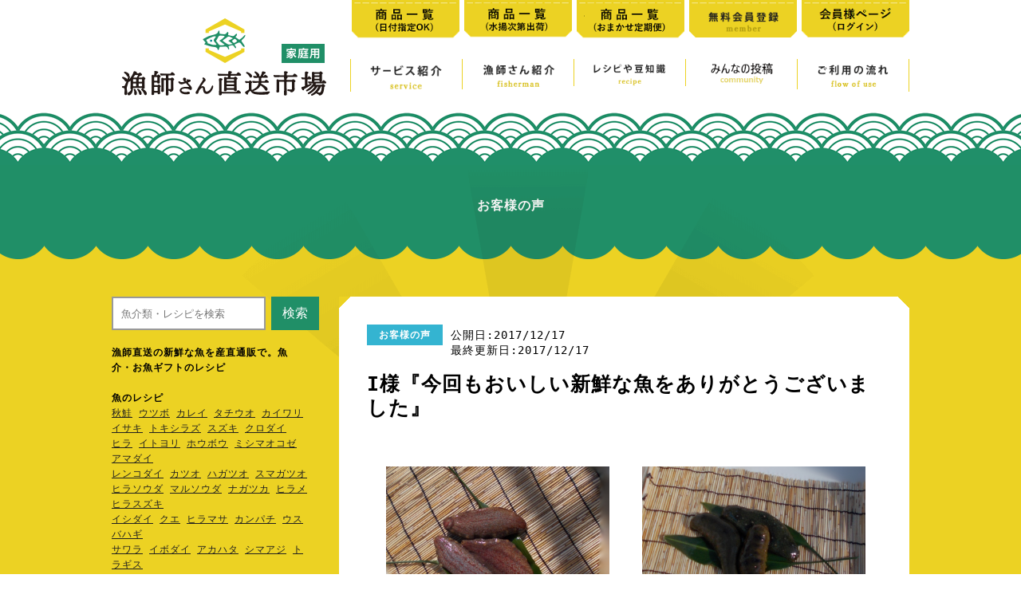

--- FILE ---
content_type: text/html; charset=UTF-8
request_url: https://umai.fish/%E3%81%8A%E5%AE%A2%E6%A7%98%E3%81%AE%E5%A3%B0/i%E6%A7%98%E3%80%8E%E4%BB%8A%E5%9B%9E%E3%82%82%E3%81%8A%E3%81%84%E3%81%97%E3%81%84%E6%96%B0%E9%AE%AE%E3%81%AA%E9%AD%9A%E3%82%92%E3%81%82%E3%82%8A%E3%81%8C%E3%81%A8%E3%81%86%E3%81%94%E3%81%96%E3%81%84.html
body_size: 14599
content:
<!DOCTYPE html>
<html lang="ja">
<head>

<meta charset="utf-8">
<!--
<meta name="keywords" content="漁師,漁師直送,鮮魚,鮮魚通販,通販,産地直送,直送,魚" />
<meta name="description" content="漁師さん直送市場は、漁師さんが獲った新鮮な魚介を卸売/仲買・消費地市場の卸売/仲買などの中間業者を省き最短翌日午前にお届けする家庭用サービスです。" />
-->

<!-- 追記2020 --><!-- tb SPビューポート分け ここから -->
<script type="text/javascript">
if ((navigator.userAgent.indexOf('iPhone') > 0) || navigator.userAgent.indexOf('iPod') > 0 || navigator.userAgent.indexOf('Android') > 0) {
        document.write('<meta name="viewport" content="width=device-width,initial-scale=1.0" >');
    }else{
        document.write('<meta name="viewport" content="width=1020px,maximum-scale=2.0,user-scalable=1">');
    }
</script>
<!-- 追記2020 --><!-- tb SPビューポート分け ここまで -->


<!--<title>漁師さん直送市場【家庭用】| 鮮魚通販|漁師さんが今朝獲れた鮮魚を産地直送</title>-->
<title>I様『今回もおいしい新鮮な魚をありがとうございました』  </title>
<link rel="shortcut icon" href="favicon.ico" type="image/vnd.microsoft.icon">
<meta property="og:site_name" content="漁師さん直送市場" />

<!--<script type="text/javascript" src="/lib/java1.js"></script>-->

<meta name='robots' content='max-image-preview:large' />
<link rel="alternate" title="oEmbed (JSON)" type="application/json+oembed" href="https://umai.fish/wp-json/oembed/1.0/embed?url=https%3A%2F%2Fumai.fish%2F%25e3%2581%258a%25e5%25ae%25a2%25e6%25a7%2598%25e3%2581%25ae%25e5%25a3%25b0%2Fi%25e6%25a7%2598%25e3%2580%258e%25e4%25bb%258a%25e5%259b%259e%25e3%2582%2582%25e3%2581%258a%25e3%2581%2584%25e3%2581%2597%25e3%2581%2584%25e6%2596%25b0%25e9%25ae%25ae%25e3%2581%25aa%25e9%25ad%259a%25e3%2582%2592%25e3%2581%2582%25e3%2582%258a%25e3%2581%258c%25e3%2581%25a8%25e3%2581%2586%25e3%2581%2594%25e3%2581%2596%25e3%2581%2584.html" />
<link rel="alternate" title="oEmbed (XML)" type="text/xml+oembed" href="https://umai.fish/wp-json/oembed/1.0/embed?url=https%3A%2F%2Fumai.fish%2F%25e3%2581%258a%25e5%25ae%25a2%25e6%25a7%2598%25e3%2581%25ae%25e5%25a3%25b0%2Fi%25e6%25a7%2598%25e3%2580%258e%25e4%25bb%258a%25e5%259b%259e%25e3%2582%2582%25e3%2581%258a%25e3%2581%2584%25e3%2581%2597%25e3%2581%2584%25e6%2596%25b0%25e9%25ae%25ae%25e3%2581%25aa%25e9%25ad%259a%25e3%2582%2592%25e3%2581%2582%25e3%2582%258a%25e3%2581%258c%25e3%2581%25a8%25e3%2581%2586%25e3%2581%2594%25e3%2581%2596%25e3%2581%2584.html&#038;format=xml" />
<style id='wp-img-auto-sizes-contain-inline-css' type='text/css'>
img:is([sizes=auto i],[sizes^="auto," i]){contain-intrinsic-size:3000px 1500px}
/*# sourceURL=wp-img-auto-sizes-contain-inline-css */
</style>
<style id='classic-theme-styles-inline-css' type='text/css'>
/*! This file is auto-generated */
.wp-block-button__link{color:#fff;background-color:#32373c;border-radius:9999px;box-shadow:none;text-decoration:none;padding:calc(.667em + 2px) calc(1.333em + 2px);font-size:1.125em}.wp-block-file__button{background:#32373c;color:#fff;text-decoration:none}
/*# sourceURL=/wp-includes/css/classic-themes.min.css */
</style>
<link rel="canonical" href="https://umai.fish/%e3%81%8a%e5%ae%a2%e6%a7%98%e3%81%ae%e5%a3%b0/i%e6%a7%98%e3%80%8e%e4%bb%8a%e5%9b%9e%e3%82%82%e3%81%8a%e3%81%84%e3%81%97%e3%81%84%e6%96%b0%e9%ae%ae%e3%81%aa%e9%ad%9a%e3%82%92%e3%81%82%e3%82%8a%e3%81%8c%e3%81%a8%e3%81%86%e3%81%94%e3%81%96%e3%81%84.html" />


<meta name="description" content="今回もおいしい新鮮な魚をありがとうございました。さばがとてもまるまると太っていてあぶらがのっていました。届いた日の昼に初めてさしみのサバを造りとってもおいしくてサバとは思えない味でした。他の魚も寒くなったからかとても脂がのっていました。石鯛…">


<!--
<link rel="stylesheet" type="text/css" href="/lib/reset-base.css">
<link rel="stylesheet" type="text/css" href="/lib/pc_single.css">
<link rel="stylesheet" type="text/css" href="/lib/sp_single.css">
-->

<link rel="stylesheet" type="text/css" href="/lib/reset-base.css?202204252358">
<link rel="stylesheet" type="text/css" href="/lib/pc_single.css?202209082224">
<link rel="stylesheet" type="text/css" href="/lib/sp_single.css?202209082228">

<!--<link href="/lib/animate.css" rel="stylesheet" type="text/css">-->

<link rel="preload" as="image" href="/images//logo01.png" />

<!-- Google Tag Manager -->
<script>(function(w,d,s,l,i){w[l]=w[l]||[];w[l].push({'gtm.start':
new Date().getTime(),event:'gtm.js'});var f=d.getElementsByTagName(s)[0],
j=d.createElement(s),dl=l!='dataLayer'?'&l='+l:'';j.async=true;j.src=
'https://www.googletagmanager.com/gtm.js?id='+i+dl;f.parentNode.insertBefore(j,f);
})(window,document,'script','dataLayer','GTM-PD5W4HH');</script>
<!-- End Google Tag Manager -->

</head>

<body class="recipe animated fadeIn">

<!-- Google Tag Manager (noscript) -->
<noscript><iframe src="https://www.googletagmanager.com/ns.html?id=GTM-PD5W4HH"
height="0" width="0" style="display:none;visibility:hidden"></iframe></noscript>
<!-- End Google Tag Manager (noscript) -->

<!-- Facebook Page Plugin読み込み用 -->
<!-- Facebook Page Plugin読み込み用 ここまで -->


<div id="container">

  <div class="head_back">
    <header id="header">
      
      <div id="logo" class="ov">
<!--        <h1><a href="/">漁師さん直送市場【家庭用】</a></h1>-->
        <span class='logo2'><a href="/">漁師さん直送市場【家庭用】</a></span>
      </div>

<!--  オーバーレイ　モーダルウインドウ(2)　クリックする部分 -->
<div id="menusp">
<p class="spmenu_img ov"><img src="/images/base/spmenu.png" alt="メニューを開く"/></p>
</div>
<!--  オーバーレイ　モーダルウインドウ(2)　クリックする部分 -->


<!--  オーバーレイ　モーダルウインドウ(3)　表示内容 -->
<nav id="overlay01">

      <nav id="nav_global">
        <ul class="menu_ul">
          <li><a href="/こだわり"><img src="/images/menu/menu01.png" alt="サービス紹介" border="0" class="ov" data-anijs="if: mouseover, do: pulse animated"></a></li>
          <li><a href="/漁師さん"><img src="/images/menu/menu02.png" alt="漁師さん紹介" border="0" class="ov" data-anijs="if: mouseover, do: pulse animated"></a></li>
          <li><a href="/レシピや豆知識"><img src="/images/menu/menu03.png" alt="レシピや豆知識" border="0" class="ov" data-anijs="if: mouseover, do: pulse animated"></a></li>

          <li><a href="/community"><img src="/images/menu/community.png" alt="コミュニティ投稿" border="0" class="ov" data-anijs="if: mouseover, do: pul
se animated"></a></li>

          <li><a href="/ご利用の流れ"><img src="/images/menu/menu04.png" alt="ご利用の流れ" border="0" class="ov" data-anijs="if: mouseover, do: pulse animated"></a></li>
        </ul>
      </nav>
      
      <ul class="bt_ul">
     <li class="ov"><a href="/product-date">     <img src="/images/menu/product_list_date.png"      alt="販売商品一覧(日付指定OK)"   border="0"></a></li>
     <li class="ov"><a href="/product-condition"><img src="/images/menu/product_list_condition.png" alt="販売商品一覧(水揚次第発送)" border="0"></a></li>
     <li class="ov"><a href="/teikibin"><img src="/images/menu/product_list_teikibin.png" alt="商品一覧(定期便)" border="0"></a></li>
        <li class="ov"><a href="/会員登録"><img src="/images/menu/bt02.png" alt="無料会員登録" border="0"></a></li>
<li class="ov"><a href="https://fish.valuedata.co.jp/consumer_login_judgement.php"><img src="/images/menu/mypage.png" alt="会員様ページ(ログイン)" border="0"></a></li>
      </ul>
      
<!--<p class="submenu"><a href="/よくあるご質問">よくあるご質問</a> <a href="/お問い合わせ">お問い合わせ</a></p>-->


<p id="close" class="ov"><img src="/images/base/close.png" alt=""/></p>

</nav>
<!--  オーバーレイ　モーダルウインドウ(3)　表示内容 -->


    </header>
  </div>



  <div id="contents">
    
    <div class="A_waku">
      <div class="A01">
        <p class="img01 wow zoomIn" data-wow-delay="1.0s" data-wow-duration="1.8s"><img src="/images/base/0001.png" alt="" width="891" height="587"/></p>
        <h2 class="img02"></h2>
        <p class="text01">
<b>お客様の声</b>
	</p>
      </div>
    </div>
    
 
    <div class="B_waku">
      <div class="B01">


    <div class="left">
<form id="s-form" method="get" action="https://umai.fish/">
  <input id="s-box" name="s" type="text" placeholder="魚介類・レシピを検索"/>
  <button type="submit" id="s-btn">検索</button>
</form>
<br clear=both>

<h2>漁師直送の新鮮な魚を産直通販で。魚介・お魚ギフトのレシピ</h2>
<br>
<h3>魚のレシピ</h3>
<a href='/レシピ/santyoku-tuuhan-toriyose-ikejime-sake-mesu-ikura-resipi.html'>秋鮭</a>
<a href='/レシピ/tuuhan-toriyose-gifuto-utubo-himono-itiyabosi-resipi.html'>ウツボ</a>
<a href='/レシピ/カレイの秘密と冷凍方法、煮つけのレシピも教え.html'>カレイ</a>
<a href='/レシピ/タチウオの塩焼きレシピ%e3%80%80.html'>タチウオ</a>
<a href='/レシピ/カイワリの焼霜造りレシピ.html'>カイワリ</a>
<a href='/レシピ/tuuhantoriyosegifutoosusume-isaki-resipi.html'>イサキ</a>
<a href='/レシピ/tuuhan-toriyose-tokisirazu-sake-gifuto-resipi.html'>トキシラズ</a>
<a href='/レシピ/tuuhan-suzuki-resipi.html'>スズキ</a>
<a href='/レシピ/tuuhan-toriyose-santityokusou-kurodai-resipi.html'>クロダイ</a><br>
<a href='/レシピ/tuuhanotoriyosesantityokusou-hira-resipi.html'>ヒラ</a>
<a href='/レシピ/tuuhan-toriyose-itoyori-resipi.html'>イトヨリ</a>
<a href='/レシピ/tuuhan-santichokusou-houbou-resipi.html'>ホウボウ</a>
<a href='/レシピ/misimaokoze-tuuhan-resipi-ninki.html'>ミシマオコゼ</a>
<a href='/レシピ/通販でお取り寄せ！甘鯛アマダイのレシピ5選！.html'>アマダイ</a><br>
<a href='/レシピ/tuuhan-kidai-renkodai-resipi.html'>レンコダイ</a>
<a href='/レシピ/katuo-tuuhan-recipe.html'>カツオ</a>
<a href='/レシピ/tuuhan-hagatuo-resipi.html'>ハガツオ</a>
<a href='/レシピ/sumagatuo-tuuhan-recipe.html'>スマガツオ</a>
<a href='/レシピ/santityokusou-tuuhanhirasoudagatuonotataki.html'>ヒラソウダ</a>
<a href='/レシピ/marusouda-tuuhan-recipe.html'>マルソウダ</a>
<a href='/レシピ/tuuhan-toriyose-nagaduka-resipi-osusume.html'>ナガツカ</a>
<a href='/レシピ/tuuhan-toriyose-hirame-resipi.html'>ヒラメ</a>
<a href='/レシピ/tuuhanotoriyosesinnkeijime-hirasuzukiresipi.html'>ヒラスズキ</a><br>
<a href='/レシピ/isudai-tuuhan-resipi.html'>イシダイ</a>
<a href='/レシピ/tuuhan-kue-resipi.html'>クエ</a>
<a href='/レシピ/tuuhan-toriyose-hiramasa-osusume-resipi.html'>ヒラマサ</a>
<a href='/レシピ/kannpati-resipi-ninki.html'>カンパチ</a>
<a href='/レシピ/usubahagi-kimo-ninnki-resipi.html'>ウスバハギ</a><br>
<a href='/レシピ/sawara-sagosi-osusume-ninki-resipi.html'>サワラ</a>
<a href='/レシピ/ibodai-resipi-ninki.html'>イボダイ</a>
<a href='/レシピ/akahatanoresipi.html'>アカハタ</a>
<a href='/レシピ/zeppinn-tennen-simaaji-santityokusou-tuuhan.html'>シマアジ</a>
<a href='/レシピ/zeppinn-toragisu-tenpura-santityokusou-tuuhan.html'>トラギス</a><br>
<a href='/レシピ/jitakudeharuwoajiwau-santityokusounotuuhan-sakuradai.html'>桜鯛</a>
<a href='/レシピ/tennpura-ninki-akahaze-tuuhan-sanntityokusou.html'>アカハゼ</a>
<a href='/レシピ/tenneninadanotuuhan-santishokusou.html'>ハマチ</a>
<a href='/レシピ/ainame-santityokusou-tuhan.html'>アイナメ</a><br>
<a href='/レシピ/donko-tuuhan-santishokusou.html'>ドンコ</a>
<a href='/レシピ/fusaginponokaraageresipi-oisii.html'>フサギンポ</a>
<a href='/レシピ/koshoudai-resipi-oisii.html'>コショウダイ</a>
<a href='/レシピ/okiaji-yasuioisii.html'>オキアジ</a>
<a href='/レシピ/sengyo-aji-ajifurai.html'>マアジ</a><br>
<a href='/レシピ/アンコウが手に入った時はアンコウ鍋の味噌仕立.html'>アンコウ</a>
<a href='/レシピ/ウルメイワシのつみれレシピ.html'>ウルメイワシ</a>
<a href='/レシピ/コブダイのお吸い物レシピ.html'>コブダイ</a>
<a href='/レシピ/飛魚～トビウオ～.html'>トビウオ</a>
<a href='/レシピ/マナガツオ.html'>マナガツオ</a><br>
<a href='/レシピ/メバルの煮付け.html'>メバル</a>
<a href='/レシピ/マイワシ.html'>マイワシ</a>
<a href='/レシピ/ウマズラハギのキモの食べ方.html'>ウマヅラハギ</a>
<a href='/レシピ/ヒメジ.html'>ヒメジ</a>
<a href='/レシピ/ホテイウオ（ゴッコ）.html'>ホテイウオ（ゴッコ）</a><br>
<a href='/レシピ/赤ガレイ.html'>アカガレイ</a>
<a href='/レシピ/エソ.html'>エソ</a>
<a href='/レシピ/赤舌平目.html'>アカシタビラメ</a>
<a href='/レシピ/ガンゾウヒラメの煮付けレシピ.html'>ガンゾウビラメ</a>
<a href='/レシピ/赤舌平目.html'>アカシタビラメ</a><br>
<a href='/レシピ/ノロゲンゲのおすすめレシピ.html'>ノロゲンゲ</a>
<a href='/レシピ/matoudai-tuuhan-resipi-toriyose-resipi.html'>マトウダイ</a>
<a href='/レシピ/kurohosifuedai-tuuhan-toriyose-resipi.html'>クロホシフエダイ</a>
<a href='/レシピ/hamafuefuki-tuuhan-toriyose-resipi.html'>ハマフエフキ</a>
<a href='/レシピ/nibe-tuuhan-santyoku-yakisimotukuri-resipi.html'>ニベ</a><br>
<a href='/レシピ/hokke-santiryokusou-tuuhan-toriyose-resipi.html'>ホッケ</a>
<a href='/レシピ/korodai-tuuhan-toriyose-resipi.html'>コロダイ</a>
<a href='/レシピ/muroaji-tuuhan-toriyose-resipi.html'>ムロアジ</a>
<a href='/レシピ/oomonnhata-nomiara-tuuhan-toriyose-resipi.html'>オオモンハタ（ノミアラ）</a>
<a href='/レシピ/okoze-tuuhan-toriyose-resipi.html'>オコゼ</a>
<a href='/レシピ/sakuramasu-ikejime-santityokusou-tuuhan-toriyose-nedan-resipi.html'>サクラマス</a>
<a href='/レシピ/magoti-tuuhan-tennen-ikejime-toriyose-santityokusou-osusume-resipi.html'>マゴチ</a>
<a href='/レシピ/namasirasu-santiryokusou-tuuhan-toriyose-kamaagesirasu-resipi.html'>生シラス</a>
<a href='/レシピ/kinntokidai-santityokusou-tuuhan-toriyose-nedan-shun-kinmeida-tigai-resipi.html'>キントキダイ</a>
<a href='/レシピ/nama-sanma-hokkaidou-tuuhan-santyoku-nedan-resipi.html'>サンマ</a>
<a href='/レシピ/kamaage-shirasu-tuuhan-resipi.html'>釜揚げシラス</a>
<a href='/レシピ/shiroguti-ishimoti-tuuhan-resipi.html'>シログチ</a>
<a href='/レシピ/kasago-tuuhan-toriyose-nedan-tabekata-resipi.html'>カサゴ</a>
<a href='/レシピ/buri-tuuhan-recipe.html'>ブリ</a>
<a href='/レシピ/tenneninadanotuuhan-santishokusou.html'>イナダ</a>
<a href='/レシピ/sawara-sagosi-osusume-ninki-resipi.html'>さごし</a>
<a href='/レシピ/maaji-tuuhan-santityokuso-recipe.html'>マアジ</a>
<a href='/レシピ/maiwasi-tuuhan-santyoku-recipe.html'>マイワシ</a>
<a href='/レシピ/katakuti-iwashi-tuuhan-santityokuso-recipe.html'>カタクチイワシ</a>
<a href='/レシピ/urumeiwasi-tuuhan-santityokuso-recipe.html'>ウルメイワシ</a>
<a href='/レシピ/kamasu-tuuhan-santityokuso-recipe.html'>カマス</a>
<a href='/レシピ/akagarei-tuuhan-santityokuso-recipe.html'>アカガレイ</a>
<a href='/レシピ/masaba-tuuhan-santityokuso-recipe.html'>マサバ</a>
<a href='/レシピ/gomasaba-tuuhan-santityokuso-recipe.html'>ゴマサバ</a>
<a href='/レシピ/kurosoi-tuuhan-santityokuso-recipe.html'>クロソイ</a>
<a href='/レシピ/tobiuo-tuuhan-santityokuso-recipe.html'>トビウオ</a>
<a href='/レシピ/tachiuo-tuuhan-santityokuso-recipe.html'>タチウオ</a>
<a href='/レシピ/mejina-gure-tuuhan-santityokuso-recipe.html'>メジナ（ぐれ）</a>
<a href='/レシピ/makogarei-tuuhan-santityokuso-recipe.html'>マコガレイ</a>
<a href='/レシピ/tanukimebaru-tuuhan-santityokuso-recipe.html'>タヌキメバル</a>
<a href='/レシピ/megoti-tuuhan-santityokuso-recipe.html'>メゴチ</a>
<a href='/レシピ/yagara-tuuhan-santityokuso-recipe.html'>ヤガラ</a>
<a href='/レシピ/hedai-tuuhan-santityokuso-recipe.html'>ヘダイ</a>
<br clear=both><br>

<h3>イカ・タコのレシピ</h3>
<a href='/レシピ/通販でお取り寄せ甲イカコウイカのレシピ.html'>コウイカ</a>
<a href='/レシピ/mimiika-santityokusou-tuuhan-ninki-resipi.html'>ミミイカ</a>
<a href='/レシピ/ベイカ.html'>ベイカ</a>
<a href='/レシピ/目が怖い・・・イカ。けれど美味しい！ヤリイカ.html'>ヤリイカ</a>
<a href='/レシピ/aoriika-tuuhan-santityokuso-recipe.html'>アオリイカ</a>



<br clear=both><br>

<h3>エビ・カニのレシピ</h3>
<a href='/レシピ/asahigani.html'>アサヒガニ</a>
<a href='/レシピ/ikita-iseebi-tuuhan-daisaizu-resipi.html'>伊勢海老</a>
<a href='/レシピ/santityokusou-ikegani-benizuwaigani.html'>紅ズワイガニ</a>
<a href='/レシピ/watariganinoninkiresipimametisiki.html'>ワタリガニ</a>
<a href='/レシピ/shirasaebi-tuuhan-sashimi.html'>シラサエビ</a><br>
<a href='/レシピ/tuuhan-santishokusou-toriyose-maborosinoebi-asiakaebi-resipi.html'>足赤えび</a>
<a href='/レシピ/santityokusou-tuuhan-yudetearu-matubagani-tabekata.html'>ボイルズワイガニ</a>
<a href='/レシピ/zuwaigani-nama-tuuhan-nedan-toriyose-osusume.html'>活ズワイガニ(松葉ガニ)</a>
<a href='/レシピ/zuwaigani-kanougani-tuuhan-resipe.html'>活ズワイガニ(加能ガニ)</a>
<a href='/レシピ/kikangentei-sekogani-ninki-resipi.html'>セコガニ</a>
<a href='/レシピ/koubakogani-tuuhan-resipe-tabekata-nedan.html'>香箱ガ二</a>
<a href='/レシピ/amaebi-tuuhan-toriyose-gifuto-resipi.html'>甘エビ</a>
<a href='/レシピ/tuuhann-santichokusou-hiratumegani-pasuta.html'>ヒラツメガニ</a><br>
<a href='/レシピ/watariganinoninkiresipimametisiki.html'>ワタリガニ</a>
<a href='/レシピ/yosiebi-matukawaebi-tuuhan-toriyose-resipi.html'>松川エビ(ヨシエビ</a>
<a href='/レシピ/kegani-katu-iki-nama-sanntityokusou-tuuhan-toriyose-nedan-resipi.html'>毛ガニ</a>
<a href='/レシピ/saruebi-tuuhan-santityokusou-toriyose-resipi-osusume.html'>サルエビ</a>
<a href='/レシピ/tuuhann-santichokusou-hiratumegani-pasuta.html'>ヒラツメガニ</a>
<a href='/レシピ/etizengani-tuuhan-tabekata.html'>越前ガニ</a>

<br clear=both><br>

<h3>貝類のレシピ</h3>
<a href='/レシピ/katuhotatetoreitouhotate-oisiinohachigaiha.html'>ホタテ</a>
<a href='/レシピ/hotate-hanseigai-babyhotate-seigainotigai.html'>ベビーホタテ</a>
<a href='/レシピ/hokkaidou-sinsen-nama-hotate-kaibasira-santityokusou-tuuhan.html'>ホタテ貝柱</a>
<a href='/レシピ/tuuhantoriyose-reitou-hotate-osusume-resipi.html'>冷凍ホタテ</a>
<a href='/レシピ/tuuhan-toriyose-gifuto-iwagaki-resipi.html'>イワガキ</a>
<a href='/レシピ/tuuhan-toriyose-gifuto-osusume-reitou-sazae-mukimi.html'>サザエ</a>
<a href='/レシピ/tuuhan-toriyose-kyuusokureitou-gukuokaken-musigaki-resipi.html'>蒸し牡蠣</a>
<a href='/レシピ/kaisen-ahi-jyo-tuuhan-setto-resipi.html'>海鮮アヒージョ</a><br>
<a href='/レシピ/namashokukakakiosusume-resipi.html'>牡蠣</a>
<a href='/レシピ/tuuhan-toriyose-gifuto-osusume-kokusan-hamaguri.html'>ハマグリ</a>
<a href='/レシピ/sumoguri-awabi-korona-otokusetto-sanityokusou-tuuhan.html'>アワビ</a>
<a href='/レシピ/瀬戸貝の炊き込みご飯レシピ.html'>瀬戸貝</a>
<a href='/レシピ/美しい！緋扇貝（ひおうぎ貝）の貝焼き.html'>ヒオウギ貝</a><br>
<a href='/レシピ/トコブシの煮付け　レシピ.html'>トコブシ</a>
<a href='/レシピ/絶品！ミヤコボラ貝の簡単煮付け.html'>ミヤコボラ貝</a>
<a href='/レシピ/美しい！緋扇貝（ひおうぎ貝）の貝焼き.html'>ヒオウギ貝</a>
<a href='/レシピ/tuuhan-namashokuka-mukimi-kaki-resipi.html'>牡蠣(むき身)</a>
<a href='/レシピ/akagai-kokusan-tuuhan-toriyose-santityokusou-osusume-resipi.html'>赤貝</a>
<a href='/レシピ/tuuhanryousi-hamaryouri-kankanyaki-resipi.html'>カンカン焼きカキ小町</a>
<a href='/レシピ/kaki-tuuhan-toriyose-ookii-resipi-kakikomati-namashoku.html'>牡蠣小町</a>
<a href='/レシピ/karatuki-kaki-tuuhan-resipi.html'>殻付き牡蠣</a>
<a href='/レシピ/tuuhan-toriyose-gifuto-osusume-reitou-sazae-mukimi.html'>冷凍サザエ</a>
<a href='/レシピ/hokkaidou-hotate-katu-tuuhan-nedan-ryouri-resipi.html'>活ホタテ</a>
<a href='/レシピ/itauni-nama-tuuhan-toriyose-resipi.html'>生うに</a>

<br clear=both><br>

<h3>海藻のレシピ</h3>
<a href='/レシピ/santyokutuuhan-toriyose-kanetusumi-akamoku-resipi.html'>アカモク</a>

<br><br>

<br clear=both>
<h2>漁師直送の鮮魚通販。魚介・海鮮ギフトの豆知識</h2>
<br>
<h3>魚介類・おすすめギフトの特集</h3>
<a href='/豆知識/titinohi-tuuhan-toriyose-osusume-kaisen-gifuto-purezennto.html'>海鮮ギフトプレゼント10選</a>
<a href='/豆知識/hahanohi-osusume-ninnki-shouhin-uminosati-kaisen-purezento.html'>母の日 人気の海鮮ギフト</a>
<a href='/豆知識/oseibo-tuuhan-gifuto-kaisen-santyoku-2021-osusume-ninnki.html'>海鮮ギフト(2021年お歳暮)</a>

<br clear=both><br>
<h3>鮮魚・海鮮の豆知識</h3>
<a href='/豆知識/チダイの塩干し.html'>チダイ</a>
<a href='/豆知識/キダイの塩干し.html'>キダイ</a>
<a href='/豆知識/干物セットで出会えた地魚カナガシラの醤油干し.html'>カナガシラ</a>
<a href='/豆知識/マトウダイ.html'>マトウダイ</a>
<a href='/豆知識/甘鯛（あまだい）.html'>アマダイ</a><br>
<a href='/豆知識/buri-hamati-hiramasa-tennen-tuuhan-toriyose-resipi.html'>ブリとヒラマサの違い</a>

<br clear=both><br>
<h3>イカ・タコの豆知識</h3>
<a href='/豆知識/アオリイカ.html'>アオリイカ</a>
<a href='/豆知識/ryousisan-tedukuri-mutenka-hotaruikanohimono-santityokusou-tuuhan.html'>ホタルイカ姿干し</a>

<br clear=both><br>
<h3>貝類の豆知識</h3>
<a href='/豆知識/ホタテの通販。北海道から天然-活ホタテを産地直.html'>ホタテ</a>
<a href='/豆知識/答志島の牡蠣.html'>牡蠣</a>
<a href='/豆知識/tuuhanryousi-hamaryouri-kankanyaki-resipi.html'>海鮮 牡蠣のカンカン焼き</a>
<a href='/豆知識/amasann-amasi-sumoguri-sazae-ninki.html'>サザエ</a>
<a href='/豆知識/kakifurai-reitou-ootubu-tuuhan-toriyose-kanntan-gifuto-osusume.html'>カキフライ</a>
<a href='/豆知識/reitou-kaki-karatuki-renji-kantan-tyouri-tuuhan-toriyose.html'>冷凍殻付き牡蠣</a>

<br clear=both><br>
<h3>エビ・カニの豆知識</h3>
<a href='/豆知識/zouriebitoha-kuchikomi-ninki.html'>ゾウリエビ</a>
<a href='/豆知識/ズワイガニ.html'>ズワイガニ</a>
<br clear=both><br>
<h3>干物に関する記事</h3>
<a href='/豆知識/sakana-himono-santityokusou-tuuhan-gifuto-osusume-toriyose.html'>魚の干物</a>
<a href='/豆知識/kawahagi-himono-mutenka-santityokusou-tuuhan-toriyose-gifuto-osusume.html'>カワハギ干物</a>
<a href='/豆知識/nigisu-himono-reitou-tuuhan-nedan-yakikata.html'>ニギス干物</a>


<br clear=both><br>
<h3>生産者さんに関する記事</h3>
<a href='/豆知識/santityokusou-sengyosetto-toyamaken-kurobe-tuuhan-toriyose.html'>くろべ漁協</a>
<a href='/豆知識/senngyosetto-sitashori-sannmaiorosi-tuuhan-santityokusou-toriyose-osasimi-kanntan-rekiru.html'>有福水産</a>
<a href='/豆知識/sinkeijime-sengyosetto-tuuhan-toriyose-yamagutiken-shitifukumaru.html'>七福丸</a>
<a href='/レシピ/namashokuka-kaki-tuuhan-toriyose-karatukikaki.html'>飛龍丸</a>

<br clear=both><br>
<h3>処理に関する記事</h3>
<a href='/豆知識/sakana-dassui-siojime-namahamu-kobujime-tukurukata-houhou.html'>魚の旨味を引き出す方法</a>
<a href='/豆知識/sakana-jyukusei-houhou-senngyo-nagakuajiwau-hajimete-kantan.html'>魚の熟成方法</a>

<br><br><br>


      <p class="img01"><img loading="lazy"  src="/images/recipe/side01.png" alt="最新の記事"/></p>
<ul class="ul01">


                                <li><a href="https://umai.fish/%e4%bb%8a%e9%80%b1%e3%81%ae%e9%ae%ae%e9%ad%9a/%e6%9c%80%e6%96%b0%e3%81%ae%e6%b5%b7%e9%ae%ae%e5%87%ba%e8%8d%b7%e4%be%8b1-12%ef%bd%9e19.html" id="post-13617">最新の海鮮出荷例(1/12～19)</a></li>
                                <li><a href="https://umai.fish/%e3%81%8a%e5%ae%a2%e6%a7%98%e3%81%ae%e5%a3%b0/%e8%8c%a8%e5%9f%8e%e3%80%81%e6%9d%b1%e4%ba%ac%e3%80%81%e9%95%b7%e9%87%8e%e3%81%ae%e3%81%8a%e5%ae%a2%e6%a7%98.html" id="post-13615">茨城、東京、長野のお客様</a></li>
                                <li><a href="https://umai.fish/%e4%bb%8a%e9%80%b1%e3%81%ae%e9%ae%ae%e9%ad%9a/%e6%9c%80%e6%96%b0%e3%81%ae%e6%b5%b7%e9%ae%ae%e5%87%ba%e8%8d%b7%e4%be%8b1-5%ef%bd%9e11.html" id="post-13612">最新の海鮮出荷例(1/5～11)</a></li>
                                <li><a href="https://umai.fish/%e3%81%8a%e5%ae%a2%e6%a7%98%e3%81%ae%e5%a3%b0/%e5%9f%bc%e7%8e%89%e3%80%81%e7%a5%9e%e5%a5%88%e5%b7%9d%e3%80%81%e7%a6%8f%e5%b2%a1%e3%80%81%e5%b1%b1%e6%a2%a8%e3%81%ae%e3%81%8a%e5%ae%a2%e6%a7%98.html" id="post-13610">埼玉、神奈川、福岡、山梨のお客様</a></li>
                                <li><a href="https://umai.fish/%e4%bb%8a%e9%80%b1%e3%81%ae%e9%ae%ae%e9%ad%9a/%e6%9c%80%e6%96%b0%e3%81%ae%e6%b5%b7%e9%ae%ae%e5%87%ba%e8%8d%b7%e4%be%8b12-22%ef%bd%9e28.html" id="post-13603">最新の海鮮出荷例(12/22～28)</a></li>
                







</ul>



      <p class="img01"><img loading="lazy"  src="/images/recipe/side02.png" alt="カテゴリー"/></p>
<ul class="ul01">
	<li class="cat-item cat-item-20"><a href="https://umai.fish/category/%e3%81%8a%e5%ae%a2%e6%a7%98%e3%81%ae%e5%a3%b0">お客様の声</a>
</li>
	<li class="cat-item cat-item-13"><a href="https://umai.fish/category/%e3%83%ac%e3%82%b7%e3%83%94">レシピ</a>
</li>
	<li class="cat-item cat-item-21"><a href="https://umai.fish/category/%e4%bb%8a%e9%80%b1%e3%81%ae%e9%ae%ae%e9%ad%9a">今週の鮮魚</a>
</li>
	<li class="cat-item cat-item-1"><a href="https://umai.fish/category/%e6%9c%aa%e5%88%86%e9%a1%9e">未分類</a>
</li>
	<li class="cat-item cat-item-14"><a href="https://umai.fish/category/%e8%b1%86%e7%9f%a5%e8%ad%98">豆知識</a>
</li>
</ul>

      <p class="img01"><img loading="lazy"  src="/images/recipe/side03.png" alt="過去の記事"/></p>
<ul class="ul01">
<li>
	<li><a href='https://umai.fish/2026/01'>2026/1</a></li>
	<li><a href='https://umai.fish/2025/12'>2025/12</a></li>
	<li><a href='https://umai.fish/2025/11'>2025/11</a></li>
	<li><a href='https://umai.fish/2025/10'>2025/10</a></li>
	<li><a href='https://umai.fish/2025/09'>2025/9</a></li>
	<li><a href='https://umai.fish/2025/08'>2025/8</a></li>
	<li><a href='https://umai.fish/2025/07'>2025/7</a></li>
	<li><a href='https://umai.fish/2025/06'>2025/6</a></li>
	<li><a href='https://umai.fish/2025/05'>2025/5</a></li>
	<li><a href='https://umai.fish/2025/04'>2025/4</a></li>
	<li><a href='https://umai.fish/2025/03'>2025/3</a></li>
	<li><a href='https://umai.fish/2025/02'>2025/2</a></li>
	<li><a href='https://umai.fish/2025/01'>2025/1</a></li>
	<li><a href='https://umai.fish/2024/12'>2024/12</a></li>
	<li><a href='https://umai.fish/2024/11'>2024/11</a></li>
	<li><a href='https://umai.fish/2024/10'>2024/10</a></li>
	<li><a href='https://umai.fish/2024/09'>2024/9</a></li>
	<li><a href='https://umai.fish/2024/08'>2024/8</a></li>
	<li><a href='https://umai.fish/2024/07'>2024/7</a></li>
	<li><a href='https://umai.fish/2024/06'>2024/6</a></li>
	<li><a href='https://umai.fish/2024/05'>2024/5</a></li>
	<li><a href='https://umai.fish/2024/04'>2024/4</a></li>
	<li><a href='https://umai.fish/2024/03'>2024/3</a></li>
	<li><a href='https://umai.fish/2024/02'>2024/2</a></li>
	<li><a href='https://umai.fish/2024/01'>2024/1</a></li>
	<li><a href='https://umai.fish/2023/12'>2023/12</a></li>
	<li><a href='https://umai.fish/2023/11'>2023/11</a></li>
	<li><a href='https://umai.fish/2023/10'>2023/10</a></li>
	<li><a href='https://umai.fish/2023/09'>2023/9</a></li>
	<li><a href='https://umai.fish/2023/08'>2023/8</a></li>
	<li><a href='https://umai.fish/2023/07'>2023/7</a></li>
	<li><a href='https://umai.fish/2023/06'>2023/6</a></li>
	<li><a href='https://umai.fish/2023/05'>2023/5</a></li>
	<li><a href='https://umai.fish/2023/04'>2023/4</a></li>
	<li><a href='https://umai.fish/2023/03'>2023/3</a></li>
	<li><a href='https://umai.fish/2023/02'>2023/2</a></li>
	<li><a href='https://umai.fish/2023/01'>2023/1</a></li>
	<li><a href='https://umai.fish/2022/12'>2022/12</a></li>
	<li><a href='https://umai.fish/2022/11'>2022/11</a></li>
	<li><a href='https://umai.fish/2022/10'>2022/10</a></li>
	<li><a href='https://umai.fish/2022/09'>2022/9</a></li>
	<li><a href='https://umai.fish/2022/08'>2022/8</a></li>
	<li><a href='https://umai.fish/2022/07'>2022/7</a></li>
	<li><a href='https://umai.fish/2022/06'>2022/6</a></li>
	<li><a href='https://umai.fish/2022/05'>2022/5</a></li>
	<li><a href='https://umai.fish/2022/04'>2022/4</a></li>
	<li><a href='https://umai.fish/2022/03'>2022/3</a></li>
	<li><a href='https://umai.fish/2022/02'>2022/2</a></li>
	<li><a href='https://umai.fish/2022/01'>2022/1</a></li>
	<li><a href='https://umai.fish/2021/12'>2021/12</a></li>
	<li><a href='https://umai.fish/2021/11'>2021/11</a></li>
	<li><a href='https://umai.fish/2021/10'>2021/10</a></li>
	<li><a href='https://umai.fish/2021/09'>2021/9</a></li>
	<li><a href='https://umai.fish/2021/08'>2021/8</a></li>
	<li><a href='https://umai.fish/2021/07'>2021/7</a></li>
	<li><a href='https://umai.fish/2021/06'>2021/6</a></li>
	<li><a href='https://umai.fish/2021/05'>2021/5</a></li>
	<li><a href='https://umai.fish/2021/04'>2021/4</a></li>
	<li><a href='https://umai.fish/2021/03'>2021/3</a></li>
	<li><a href='https://umai.fish/2021/02'>2021/2</a></li>
	<li><a href='https://umai.fish/2021/01'>2021/1</a></li>
	<li><a href='https://umai.fish/2020/12'>2020/12</a></li>
	<li><a href='https://umai.fish/2020/11'>2020/11</a></li>
	<li><a href='https://umai.fish/2020/10'>2020/10</a></li>
	<li><a href='https://umai.fish/2020/09'>2020/9</a></li>
	<li><a href='https://umai.fish/2020/08'>2020/8</a></li>
	<li><a href='https://umai.fish/2020/07'>2020/7</a></li>
	<li><a href='https://umai.fish/2020/06'>2020/6</a></li>
	<li><a href='https://umai.fish/2020/05'>2020/5</a></li>
	<li><a href='https://umai.fish/2020/04'>2020/4</a></li>
	<li><a href='https://umai.fish/2020/03'>2020/3</a></li>
	<li><a href='https://umai.fish/2020/02'>2020/2</a></li>
	<li><a href='https://umai.fish/2020/01'>2020/1</a></li>
	<li><a href='https://umai.fish/2019/12'>2019/12</a></li>
	<li><a href='https://umai.fish/2019/11'>2019/11</a></li>
	<li><a href='https://umai.fish/2019/10'>2019/10</a></li>
	<li><a href='https://umai.fish/2019/09'>2019/9</a></li>
	<li><a href='https://umai.fish/2019/08'>2019/8</a></li>
	<li><a href='https://umai.fish/2019/07'>2019/7</a></li>
	<li><a href='https://umai.fish/2019/06'>2019/6</a></li>
	<li><a href='https://umai.fish/2019/05'>2019/5</a></li>
	<li><a href='https://umai.fish/2019/04'>2019/4</a></li>
	<li><a href='https://umai.fish/2019/03'>2019/3</a></li>
	<li><a href='https://umai.fish/2019/02'>2019/2</a></li>
	<li><a href='https://umai.fish/2019/01'>2019/1</a></li>
	<li><a href='https://umai.fish/2018/12'>2018/12</a></li>
	<li><a href='https://umai.fish/2018/11'>2018/11</a></li>
	<li><a href='https://umai.fish/2018/10'>2018/10</a></li>
	<li><a href='https://umai.fish/2018/09'>2018/9</a></li>
	<li><a href='https://umai.fish/2018/08'>2018/8</a></li>
	<li><a href='https://umai.fish/2018/07'>2018/7</a></li>
	<li><a href='https://umai.fish/2018/06'>2018/6</a></li>
	<li><a href='https://umai.fish/2018/05'>2018/5</a></li>
	<li><a href='https://umai.fish/2018/04'>2018/4</a></li>
	<li><a href='https://umai.fish/2018/03'>2018/3</a></li>
	<li><a href='https://umai.fish/2018/02'>2018/2</a></li>
	<li><a href='https://umai.fish/2018/01'>2018/1</a></li>
	<li><a href='https://umai.fish/2017/12'>2017/12</a></li>
	<li><a href='https://umai.fish/2017/11'>2017/11</a></li>
	<li><a href='https://umai.fish/2017/10'>2017/10</a></li>
	<li><a href='https://umai.fish/2017/09'>2017/9</a></li>
	<li><a href='https://umai.fish/2017/08'>2017/8</a></li>
	<li><a href='https://umai.fish/2017/07'>2017/7</a></li>
	<li><a href='https://umai.fish/2017/06'>2017/6</a></li>
	<li><a href='https://umai.fish/2017/05'>2017/5</a></li>
	<li><a href='https://umai.fish/2017/04'>2017/4</a></li>
	<li><a href='https://umai.fish/2017/03'>2017/3</a></li>
	<li><a href='https://umai.fish/2017/02'>2017/2</a></li>
	<li><a href='https://umai.fish/2017/01'>2017/1</a></li>
	<li><a href='https://umai.fish/2016/12'>2016/12</a></li>
	<li><a href='https://umai.fish/2016/11'>2016/11</a></li>
	<li><a href='https://umai.fish/2016/10'>2016/10</a></li>
	<li><a href='https://umai.fish/2016/09'>2016/9</a></li>
	<li><a href='https://umai.fish/2016/08'>2016/8</a></li>
	<li><a href='https://umai.fish/2016/07'>2016/7</a></li>
	<li><a href='https://umai.fish/2016/06'>2016/6</a></li>
	<li><a href='https://umai.fish/2016/04'>2016/4</a></li>
	<li><a href='https://umai.fish/2016/03'>2016/3</a></li>
	<li><a href='https://umai.fish/2016/02'>2016/2</a></li>
	<li><a href='https://umai.fish/2016/01'>2016/1</a></li>
	<li><a href='https://umai.fish/2015/12'>2015/12</a></li>
	<li><a href='https://umai.fish/2015/11'>2015/11</a></li>
	<li><a href='https://umai.fish/2015/10'>2015/10</a></li>
	<li><a href='https://umai.fish/2015/06'>2015/6</a></li>
	<li><a href='https://umai.fish/2015/05'>2015/5</a></li>
	<li><a href='https://umai.fish/2015/02'>2015/2</a></li>
	<li><a href='https://umai.fish/2014/12'>2014/12</a></li>
	<li><a href='https://umai.fish/2014/11'>2014/11</a></li>
	<li><a href='https://umai.fish/2014/10'>2014/10</a></li>
	<li><a href='https://umai.fish/2014/08'>2014/8</a></li>
</li>
</ul>
<p class="img01 ov"><a href="http://漁師さん直送市場.jp/" target="_blank"><img loading="lazy"  src="/images/recipe/bana01.png" width="245" height="102" alt=""/></a></p>
<p class="img02 ov"><a href="http://fgurume.com/" target="_blank"><img loading="lazy"  src="/images/recipe/bana02.png" width="245" height="102" alt=""/></a></p>
<p class="img02 ov"><a href="/teikibin"><img loading="lazy"  src="/images/teikibin.png" width="245" height="102" alt="定期便"></a></p>
    </div>


 
    <div class="right">
      <div class="waku01">
        <p class="waku_top"><img src="/images/recipe/top.png" alt=""/></p>
        <div class="data2">
          <p class="cat1">お客様の声</p>
<!--<p class="day">2017年12月17日 10時56分</p>-->
<p class="day">
<time itemprop="datePublished" datetime="2017-12-17T10:56:13+09:00">
公開日:2017/12/17</time>
<time itemprop="dateModified" datetime="2017-12-17T11:00:00+09:00">
<br>最終更新日:2017/12/17</time>
</p>
<!--          <p class="title2"><a href="#">I様『今回もおいしい新鮮な魚をありがとうございました』</a></p> -->
<!--          <p class="title2">I様『今回もおいしい新鮮な魚をありがとうございました』</p> -->
          <p class="title2"><h1>I様『今回もおいしい新鮮な魚をありがとうございました』</h1></p>





    <div class="fishlist">
      <div class="B02">

        <ul class="ul01">


<li><a href=/fisherman/fish-imabari><p class='li_img01'><img loading='lazy'  src=/img/0000000075_cp0_5e7667e0a157579a8f79ed12a747394e00b55949.png?202502160937 alt=''/></p><p class='li_img02'><img loading='lazy'  src=/thumbnail_seller/16334559df834bfab8ff545e979cd08a88194b39.jpeg?202502062339 alt=''/></p></a><p class='li_text00'>代引き不可</p><p class='li_text01'>愛媛県 fl エフアイ</p><p class='li_text02'>赤なまこ（活かし込み）２kg</p><p class='li_text03'>7,100円<span class='zeikomi'>(税・送料込）</span></p><p class='li_text04'>赤なまこを５日〜１週間程度 活かし込んだ商品です。※1/26〜出荷を開始します！ご注意ください</p></li><li><a href=/fisherman/fish-imabari><p class='li_img01'><img loading='lazy'  src=/img/0000000075_cp0_1ec03e268928406c0af4ddac6dfa4937e7711c4f.png?202502071929 alt=''/></p><p class='li_img02'><img loading='lazy'  src=/thumbnail_seller/16334559df834bfab8ff545e979cd08a88194b39.jpeg?202502062339 alt=''/></p></a><p class='li_text00'>代引き不可</p><p class='li_text01'>愛媛県 fl エフアイ</p><p class='li_text02'>青ナマコ（活かし込み）１kg</p><p class='li_text03'>3,100円<span class='zeikomi'>(税・送料込）</span></p><p class='li_text04'>青なまこを５日〜１週間程度 活かし込んだ商品です。※1/26〜出荷を開始します！ご注意ください</p></li>
</ul>



      </div> <!-- B02 -->
    </div> <!-- fishlist -->



<p><a href="http://umai.fish/wp-content/uploads/2017/12/oishii7_obasan-1.png"><img fetchpriority="high" decoding="async" src="http://umai.fish/wp-content/uploads/2017/12/oishii7_obasan-1-300x300.png" alt="oishii7_obasan" width="300" height="300" class="alignnone size-medium wp-image-4318" srcset="https://umai.fish/wp-content/uploads/2017/12/oishii7_obasan-1-300x300.png 300w, https://umai.fish/wp-content/uploads/2017/12/oishii7_obasan-1-150x150.png 150w, https://umai.fish/wp-content/uploads/2017/12/oishii7_obasan-1.png 400w" sizes="(max-width: 300px) 100vw, 300px" /></a></p>
<p>今回もおいしい新鮮な魚をありがとうございました。<br />
さばがとてもまるまると太っていてあぶらがのっていました。<br />
届いた日の昼に初めてさしみのサバを造りとってもおいしくてサバとは思えない味でした。<br />
他の魚も寒くなったからかとても脂がのっていました。<br />
石鯛はさしみにすると本当に歯ごたえもありおいしいです。<br />
どれも大きなお魚で食べごたえ十分。<br />
ちなみにあらですまし汁を作り、骨についている身もこそげとり猫がおいしく食べました。<br />
寒くなり漁も大変だと思います。本当においしい魚を食べさせて頂けて感謝です。</p>


<h2>鮮魚の関連商品</h2>

    <div class="fishlist">
      <div class="B02">

        <ul class="ul01">


<li><a href=/fisherman/fish-imabari><p class='li_img01'><img loading='lazy'  src=/img/0000000075_cp0_5e7667e0a157579a8f79ed12a747394e00b55949.png?202502160937 alt=''/></p><p class='li_img02'><img loading='lazy'  src=/thumbnail_seller/16334559df834bfab8ff545e979cd08a88194b39.jpeg?202502062339 alt=''/></p></a><p class='li_text00'>代引き不可</p><p class='li_text01'>愛媛県 fl エフアイ</p><p class='li_text02'>赤なまこ（活かし込み）２kg</p><p class='li_text03'>7,100円<span class='zeikomi'>(税・送料込）</span></p><p class='li_text04'>赤なまこを５日〜１週間程度 活かし込んだ商品です。※1/26〜出荷を開始します！ご注意ください</p></li><li><a href=/fisherman/fish-imabari><p class='li_img01'><img loading='lazy'  src=/img/0000000075_cp0_1ec03e268928406c0af4ddac6dfa4937e7711c4f.png?202502071929 alt=''/></p><p class='li_img02'><img loading='lazy'  src=/thumbnail_seller/16334559df834bfab8ff545e979cd08a88194b39.jpeg?202502062339 alt=''/></p></a><p class='li_text00'>代引き不可</p><p class='li_text01'>愛媛県 fl エフアイ</p><p class='li_text02'>青ナマコ（活かし込み）１kg</p><p class='li_text03'>3,100円<span class='zeikomi'>(税・送料込）</span></p><p class='li_text04'>青なまこを５日〜１週間程度 活かし込んだ商品です。※1/26〜出荷を開始します！ご注意ください</p></li><li><a href=/fisherman/fish-imabari><p class='li_img01'><img loading='lazy'  src=/img/0000000075_cp0_27b7c1e77216394978dcbea340892e872a950eb6.png?202502071916 alt=''/></p><p class='li_img02'><img loading='lazy'  src=/thumbnail_seller/16334559df834bfab8ff545e979cd08a88194b39.jpeg?202502062339 alt=''/></p></a><p class='li_text00'>代引き不可</p><p class='li_text01'>愛媛県 fl エフアイ</p><p class='li_text02'>赤なまこ（活かし込み）1kg</p><p class='li_text03'>4,100円<span class='zeikomi'>(税・送料込）</span></p><p class='li_text04'>赤なまこを５日〜１週間程度 活かし込んだ商品です※1/26〜出荷を開始します！ご注意ください</p></li><li><a href=/fisherman/fish-imabari><p class='li_img01'><img loading='lazy'  src=/img/0000000075_cp0_c1879207fbffd5964f4df5045bd973a86fd8e975.png?202502072310 alt=''/></p><p class='li_img02'><img loading='lazy'  src=/thumbnail_seller/16334559df834bfab8ff545e979cd08a88194b39.jpeg?202502062339 alt=''/></p></a><p class='li_text00'>代引き不可</p><p class='li_text01'>愛媛県 fl エフアイ</p><p class='li_text02'>なまこ(活込み)赤•青混合２kg</p><p class='li_text03'>5,300円<span class='zeikomi'>(税・送料込）</span></p><p class='li_text04'>赤、青両方使ってみたいとお客様の声から出来た商品です。赤なまこと青なまこの混合２kgです</p></li>
</ul>



      </div> <!-- B02 -->
    </div> <!-- fishlist -->


<br>
<h2>鮮魚のお支払いについて</h2>
<br>
産直通販サイトの漁師さん直送市場では、鮮魚が販売されていた場合、以下のお支払方法が選択可能となります。
<br>
<h3>日付指定の注文</h3>
【代金引換】【クレジットカード決済(visa,mastercardのみ対応)】が選択可能です。

<br><br>
<h3>水揚次第出荷の注文</h3>
【代金引換】【クレジットカード決済(visa,mastercardのみ対応)】【銀行振込(前払い)】が選択可能です


<br><br>
<h2>鮮魚の配送について</h2>
<br>
産直通販サイトの漁師さん直送市場では、鮮魚が販売されていた場合、表示金額が送料込みとなります。
<br><br>
漁師さんの出荷予定日のカレンダーについては、<a href='/出漁予定'>こちら</a>をご確認ください。
<br>



          <p class="tx1">&nbsp;</p>
        </div>
        <p class="waku_bottom"><img src="/images/recipe/bottom.png" alt=""/></p>
      </div>
    </div>
      </div>
    </div>




    <div class="C_waku">
      <div class="C01">
        <h3 class="img01"><img loading="lazy"  src="/images/recipe/01.png" alt="フェイスブック"/></h3>

<div id=facebook></div>

        <h3 class="img02"><img loading="lazy"  src="/images/recipe/02.png" alt="ツイッター"/></h3>

<div id=twitter></div>
        


<p class="img03 ov" data-anijs="if: mouseover, do: pulse animated"><a href="/出漁予定"><img loading="lazy"  src="/images/index/23.png" alt="漁師さん出荷予定"/></a></p>
      </div>
    </div>
    
    <div class="D_waku">
        <div class="D01">
          <p><img loading="lazy"  src="/images/base/thankyou02.png" width="564" height="383" alt="THANK YOU!　漁師さん直送市場はプロの料理人も使用中です業務用会員数300店舗突破!出荷実績3,000件を突破!　ありがとうございます"/></p>
        </div>
      </div>
      
      
      <div class="E_waku">
        <div class="E01">
          <p class="ov" data-anijs="if: mouseover, do: pulse animated"><a href="/会員登録"><img loading="lazy"  src="/images/base/member01.png" alt="24時間受付／無料　会員登録はこちら→"/></a></p>
          <p class="text01">今なら登録特典として<br>
            「季節のおすすめ魚介類  無料レポート」プレゼント中！</p>
          <p><img loading="lazy"  src="/images/base/zeisou01.png" width="837" height="34" alt="漁師さん直送市場の表示価格は全品税込･送料込の価格です"/></p>
        </div>
        
        
      </div>
    
    
    
    

  </div>





  <div class="foot_back">
  <footer id="footer">
    <p class="logo ov"><a href="/"><img loading="lazy"  src="/images/logo02.png" alt="漁師さん直送市場【家庭用】"/></a></p>
    <p class="text01"><a href="/">鮮魚の通販・海鮮ギフトなら、漁師さん直送市場</a>｜<a href="/こだわり">鮮魚通販・海鮮ギフトサービスの紹介</a>｜<a href="/漁師さん">生産者紹介</a>｜<a href="/レシピや豆知識">鮮魚のレシピや豆知識</a>｜<a href="/ご利用の流れ">通販のご利用の流れ</a>|<br><a href="/お客様の声">鮮魚販売のお客様の声</a>|<a href="/商品一覧日程優先">通販商品の一覧(日付指定OK)</a>｜<a href="/商品一覧産地優先">通販商品の一覧(水揚次第出荷)</a>|<a href="/teikibin">魚介類の定期便</a>|<a href="/会員登録">無料会員登録</a>｜<a href="http://valuedata.co.jp/" target="_blank">鮮魚販売 運営会社</a><br>

<a href="/想い">ご挨拶「想い」</a>｜<a href="/お問い合わせ">鮮魚通販・海鮮ギフトに関するお問い合わせ</a>｜<a href="/よくあるご質問">家庭用鮮魚通販・魚介ギフトのよくあるご質問</a>｜<a href='https://漁師さん直送市場.jp'>鮮魚販売なら、漁師さん直送市場 業務用</a><br>

<a href="/サイトポリシー">サイトポリシー</a>｜<a href="/プライバシーポリシー">プライバシーポリシー</a>｜<a href="/tokutei">特定商取引法に基づく表記</a>｜<a href="/サイトマップ">サイトマップ</a>
<br><a href="https://yasai-tuuhan.com" target="_blank">オーガニック野菜の通販 「農家さん直送市場 家庭用」</a>
<br><br>
<a href="/open_store">出品希望の場合はこちらからお問い合わせください</a></p>

    <p class="copy"><img loading="lazy"  src="/images/base/copy.png" alt="Copyright c 漁師さん直送市場[家庭用] All Rights Reserved."/></p>

    <div id="pagetop"><img src="/images/pagetop.png" alt="ページの上部へ↑"class="animated fadeInRight"></div>
  </footer>
  </div>
  
  
</div>
 

<script type='text/javascript' src='//ajax.googleapis.com/ajax/libs/jquery/3.7.1/jquery.min.js' id='jquery-js'></script>
<link href="/lib/animate.css" rel="stylesheet" type="text/css">

<!--  pagetopページ上部へ　ここから -->
<script type="text/javascript">
$(function() {
        $(window).scroll(function () {
                var s = $(this).scrollTop();
                var m = 300;
                if(s > m) {
                        $("#pagetop").fadeIn('slow');
                } else if(s < m) {
                        $("#pagetop").fadeOut('slow');
                }
        });
        $("#pagetop").click(function () {
                $('html,body').animate({ scrollTop: 0 }, 'fast');
                return false;
        });
});
</script>
<!--  pagetopページ上部へ　ここまで -->

<!-- 追記2020 -->
<!--  オーバーレイ　モーダルウインドウ(1)　ここから -->
<script type="text/javascript">
$(function() {
     $("#menusp").click(function() {
           $("#overlay01").fadeIn();　/*ふわっと表示*/
     });
     $("#close").click(function() {
          $("#overlay01").fadeOut();　/*ふわっと消える*/
     });
});
</script>
<!--  オーバーレイ　モーダルウインドウ(1)　ここまで-->
<!-- 追記2020 -->

<!-- Wow スクロールしたらアニメーション　ここから -->
<script src="/lib/wow.min.js"></script>
<script>
  new WOW().init();
</script>
<!-- Wow スクロールしたらアニメーション　ここまで -->

<script>
  (function(i,s,o,g,r,a,m){i['GoogleAnalyticsObject']=r;i[r]=i[r]||function(){
  (i[r].q=i[r].q||[]).push(arguments)},i[r].l=1*new Date();a=s.createElement(o),
  m=s.getElementsByTagName(o)[0];a.async=1;a.src=g;m.parentNode.insertBefore(a,m)
  })(window,document,'script','https://www.google-analytics.com/analytics.js','ga');

  ga('create', 'UA-55187483-1', 'auto', {'allowLinker': true});
  ga('require', 'linker');
  ga('linker:autoLink', ['fish.valuedata.co.jp']);
  ga('send', 'pageview');

</script>

<!--facebook speed -->
<script>
$(function(){
  setTimeout(function(){
    $("#facebook").load("/wp-content/themes/fish_consumer_f/facebook.html");
  }, 5000);
});
</script>

<!--twitter speed -->
<script>
$(function(){
  setTimeout(function(){
    $("#twitter").load("/wp-content/themes/fish_consumer_f/twitter.html");
  }, 5000);
});
</script>
 
  <!-- anijs.js hoverでアニメーション ※</body>の前に書く　ここから -->
  <script src="/lib/anijs.js"></script>
  <!-- anijs.js hoverでアニメーション　ここまで -->
  
  
</body>
</html>


